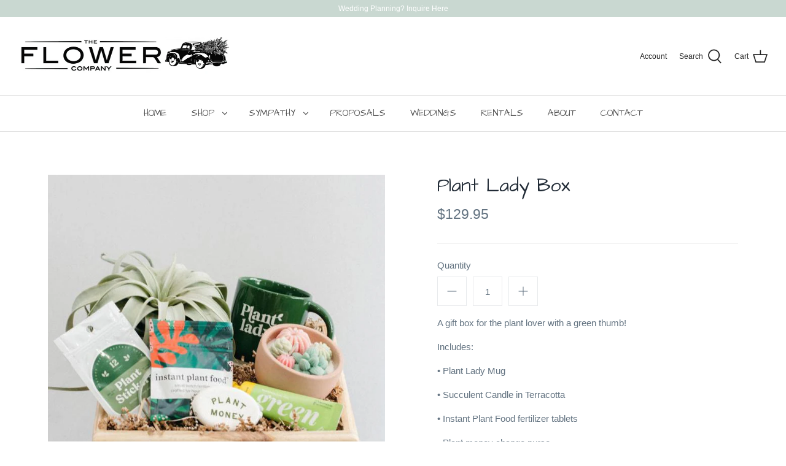

--- FILE ---
content_type: text/javascript; charset=utf-8
request_url: https://theflowercompany.net/products/flower-press.js
body_size: 951
content:
{"id":7236321345712,"title":"Plush Additions","handle":"flower-press","description":"\u003cp\u003eAn assortment of plush offerings to be a great addition to a fresh floral arrangement!\u003c\/p\u003e\n\u003cp\u003e\u003cspan\u003e\u003cstrong\u003eStore Pickup: \u003c\/strong\u003eFree\u003c\/span\u003e\u003cbr\u003e\u003cspan\u003e\u003cstrong\u003eDelivery:\u003c\/strong\u003e\u003c\/span\u003e\u003c\/p\u003e\n\u003cul\u003e\n\u003cli dir=\"ltr\"\u003e\n\u003cspan\u003eRates are\u003c\/span\u003e\u003cstrong\u003e\u003cspan\u003e \u003c\/span\u003ebased on distance\u003c\/strong\u003e\u003cspan\u003e from Marmora (calculated at checkout).\u003c\/span\u003e\n\u003c\/li\u003e\n\u003cli dir=\"ltr\"\u003e\n\u003cspan\u003eOrder min.\u003c\/span\u003e\u003cstrong\u003e\u003cspan\u003e \u003c\/span\u003estarts at $55\u003c\/strong\u003e\u003cspan\u003e and \u003c\/span\u003e\u003cspan\u003e\u003cstrong\u003eincreases\u003c\/strong\u003e\u003c\/span\u003e\u003cspan\u003e with distance.\u003c\/span\u003e\n\u003c\/li\u003e\n\u003cli dir=\"ltr\"\u003e\n\u003cspan\u003ePlease place\u003c\/span\u003e\u003cstrong\u003e\u003cspan\u003e \u003c\/span\u003esame-day\u003cspan\u003e \u003c\/span\u003e\u003c\/strong\u003e\u003cspan\u003edelivery orders \u003c\/span\u003e\u003cspan\u003ebefore\u003cstrong\u003e 2 pm\u003c\/strong\u003e\u003c\/span\u003e\u003cspan\u003e.\u003c\/span\u003e\n\u003c\/li\u003e\n\u003cli dir=\"ltr\"\u003e\n\u003cspan\u003eDeliveries arrive\u003c\/span\u003e\u003cspan\u003e\u003cstrong\u003e Tuesday- Sat\u003c\/strong\u003e by\u003cstrong\u003e 7 pm\u003c\/strong\u003e\u003c\/span\u003e\u003cspan\u003e. No Sunday + Monday Deliveries.\u003c\/span\u003e\n\u003c\/li\u003e\n\u003cli dir=\"ltr\"\u003e\n\u003cspan\u003ePlease call our shop if you have any \u003c\/span\u003e\u003cstrong\u003eissues ordering\u003c\/strong\u003e\u003cspan\u003e.\u003c\/span\u003e\n\u003c\/li\u003e\n\u003c\/ul\u003e","published_at":"2023-07-17T11:14:03-04:00","created_at":"2022-11-09T20:35:21-05:00","vendor":"The Flower Company","type":"","tags":["Gift Boxes","no ship","Valentine's Day"],"price":1495,"price_min":1495,"price_max":1895,"available":true,"price_varies":true,"compare_at_price":null,"compare_at_price_min":0,"compare_at_price_max":0,"compare_at_price_varies":false,"variants":[{"id":42832132374704,"title":"Teddy Bear","option1":"Teddy Bear","option2":null,"option3":null,"sku":"","requires_shipping":true,"taxable":true,"featured_image":null,"available":true,"name":"Plush Additions - Teddy Bear","public_title":"Teddy Bear","options":["Teddy Bear"],"price":1495,"weight":0,"compare_at_price":null,"inventory_management":"shopify","barcode":"","requires_selling_plan":false,"selling_plan_allocations":[]},{"id":42832132407472,"title":"Dragon","option1":"Dragon","option2":null,"option3":null,"sku":"","requires_shipping":true,"taxable":true,"featured_image":null,"available":true,"name":"Plush Additions - Dragon","public_title":"Dragon","options":["Dragon"],"price":1895,"weight":0,"compare_at_price":null,"inventory_management":"shopify","barcode":"","requires_selling_plan":false,"selling_plan_allocations":[]},{"id":42832132440240,"title":"Ballerina","option1":"Ballerina","option2":null,"option3":null,"sku":"","requires_shipping":true,"taxable":true,"featured_image":null,"available":true,"name":"Plush Additions - Ballerina","public_title":"Ballerina","options":["Ballerina"],"price":1695,"weight":0,"compare_at_price":null,"inventory_management":"shopify","barcode":"","requires_selling_plan":false,"selling_plan_allocations":[]},{"id":42832132473008,"title":"Bunny","option1":"Bunny","option2":null,"option3":null,"sku":"","requires_shipping":true,"taxable":true,"featured_image":null,"available":true,"name":"Plush Additions - Bunny","public_title":"Bunny","options":["Bunny"],"price":1895,"weight":0,"compare_at_price":null,"inventory_management":"shopify","barcode":"","requires_selling_plan":false,"selling_plan_allocations":[]}],"images":["\/\/cdn.shopify.com\/s\/files\/1\/0524\/6533\/6496\/files\/767fcc1cde94290f8ce03b758b0b4f6acace42a84209d3a71857b531ff4d47b2_1.jpg?v=1696436974","\/\/cdn.shopify.com\/s\/files\/1\/0524\/6533\/6496\/files\/3b7596e8bdf0a1f47f8e8365470e1b4483205d1d542571ce3274550490f1e0d8.jpg?v=1696436974","\/\/cdn.shopify.com\/s\/files\/1\/0524\/6533\/6496\/files\/708240f50f67ecbc118fd3531dc7c1880b51eccdb7e51c91ce4ef5e18345e291.jpg?v=1695406829","\/\/cdn.shopify.com\/s\/files\/1\/0524\/6533\/6496\/files\/23ff9fcd7eaa0ed9157bc6220ffbac1f8e3452871b71e0b3218eacc01495d644.jpg?v=1695406829"],"featured_image":"\/\/cdn.shopify.com\/s\/files\/1\/0524\/6533\/6496\/files\/767fcc1cde94290f8ce03b758b0b4f6acace42a84209d3a71857b531ff4d47b2_1.jpg?v=1696436974","options":[{"name":"Style","position":1,"values":["Teddy Bear","Dragon","Ballerina","Bunny"]}],"url":"\/products\/flower-press","media":[{"alt":null,"id":25649267638448,"position":1,"preview_image":{"aspect_ratio":1.0,"height":730,"width":730,"src":"https:\/\/cdn.shopify.com\/s\/files\/1\/0524\/6533\/6496\/files\/767fcc1cde94290f8ce03b758b0b4f6acace42a84209d3a71857b531ff4d47b2_1.jpg?v=1696436974"},"aspect_ratio":1.0,"height":730,"media_type":"image","src":"https:\/\/cdn.shopify.com\/s\/files\/1\/0524\/6533\/6496\/files\/767fcc1cde94290f8ce03b758b0b4f6acace42a84209d3a71857b531ff4d47b2_1.jpg?v=1696436974","width":730},{"alt":null,"id":25649267671216,"position":2,"preview_image":{"aspect_ratio":1.0,"height":730,"width":730,"src":"https:\/\/cdn.shopify.com\/s\/files\/1\/0524\/6533\/6496\/files\/3b7596e8bdf0a1f47f8e8365470e1b4483205d1d542571ce3274550490f1e0d8.jpg?v=1696436974"},"aspect_ratio":1.0,"height":730,"media_type":"image","src":"https:\/\/cdn.shopify.com\/s\/files\/1\/0524\/6533\/6496\/files\/3b7596e8bdf0a1f47f8e8365470e1b4483205d1d542571ce3274550490f1e0d8.jpg?v=1696436974","width":730},{"alt":null,"id":25649267703984,"position":3,"preview_image":{"aspect_ratio":1.0,"height":730,"width":730,"src":"https:\/\/cdn.shopify.com\/s\/files\/1\/0524\/6533\/6496\/files\/708240f50f67ecbc118fd3531dc7c1880b51eccdb7e51c91ce4ef5e18345e291.jpg?v=1695406829"},"aspect_ratio":1.0,"height":730,"media_type":"image","src":"https:\/\/cdn.shopify.com\/s\/files\/1\/0524\/6533\/6496\/files\/708240f50f67ecbc118fd3531dc7c1880b51eccdb7e51c91ce4ef5e18345e291.jpg?v=1695406829","width":730},{"alt":null,"id":25649267736752,"position":4,"preview_image":{"aspect_ratio":1.0,"height":730,"width":730,"src":"https:\/\/cdn.shopify.com\/s\/files\/1\/0524\/6533\/6496\/files\/23ff9fcd7eaa0ed9157bc6220ffbac1f8e3452871b71e0b3218eacc01495d644.jpg?v=1695406829"},"aspect_ratio":1.0,"height":730,"media_type":"image","src":"https:\/\/cdn.shopify.com\/s\/files\/1\/0524\/6533\/6496\/files\/23ff9fcd7eaa0ed9157bc6220ffbac1f8e3452871b71e0b3218eacc01495d644.jpg?v=1695406829","width":730}],"requires_selling_plan":false,"selling_plan_groups":[]}

--- FILE ---
content_type: text/javascript; charset=utf-8
request_url: https://theflowercompany.net/products/flower-press.js
body_size: 385
content:
{"id":7236321345712,"title":"Plush Additions","handle":"flower-press","description":"\u003cp\u003eAn assortment of plush offerings to be a great addition to a fresh floral arrangement!\u003c\/p\u003e\n\u003cp\u003e\u003cspan\u003e\u003cstrong\u003eStore Pickup: \u003c\/strong\u003eFree\u003c\/span\u003e\u003cbr\u003e\u003cspan\u003e\u003cstrong\u003eDelivery:\u003c\/strong\u003e\u003c\/span\u003e\u003c\/p\u003e\n\u003cul\u003e\n\u003cli dir=\"ltr\"\u003e\n\u003cspan\u003eRates are\u003c\/span\u003e\u003cstrong\u003e\u003cspan\u003e \u003c\/span\u003ebased on distance\u003c\/strong\u003e\u003cspan\u003e from Marmora (calculated at checkout).\u003c\/span\u003e\n\u003c\/li\u003e\n\u003cli dir=\"ltr\"\u003e\n\u003cspan\u003eOrder min.\u003c\/span\u003e\u003cstrong\u003e\u003cspan\u003e \u003c\/span\u003estarts at $55\u003c\/strong\u003e\u003cspan\u003e and \u003c\/span\u003e\u003cspan\u003e\u003cstrong\u003eincreases\u003c\/strong\u003e\u003c\/span\u003e\u003cspan\u003e with distance.\u003c\/span\u003e\n\u003c\/li\u003e\n\u003cli dir=\"ltr\"\u003e\n\u003cspan\u003ePlease place\u003c\/span\u003e\u003cstrong\u003e\u003cspan\u003e \u003c\/span\u003esame-day\u003cspan\u003e \u003c\/span\u003e\u003c\/strong\u003e\u003cspan\u003edelivery orders \u003c\/span\u003e\u003cspan\u003ebefore\u003cstrong\u003e 2 pm\u003c\/strong\u003e\u003c\/span\u003e\u003cspan\u003e.\u003c\/span\u003e\n\u003c\/li\u003e\n\u003cli dir=\"ltr\"\u003e\n\u003cspan\u003eDeliveries arrive\u003c\/span\u003e\u003cspan\u003e\u003cstrong\u003e Tuesday- Sat\u003c\/strong\u003e by\u003cstrong\u003e 7 pm\u003c\/strong\u003e\u003c\/span\u003e\u003cspan\u003e. No Sunday + Monday Deliveries.\u003c\/span\u003e\n\u003c\/li\u003e\n\u003cli dir=\"ltr\"\u003e\n\u003cspan\u003ePlease call our shop if you have any \u003c\/span\u003e\u003cstrong\u003eissues ordering\u003c\/strong\u003e\u003cspan\u003e.\u003c\/span\u003e\n\u003c\/li\u003e\n\u003c\/ul\u003e","published_at":"2023-07-17T11:14:03-04:00","created_at":"2022-11-09T20:35:21-05:00","vendor":"The Flower Company","type":"","tags":["Gift Boxes","no ship","Valentine's Day"],"price":1495,"price_min":1495,"price_max":1895,"available":true,"price_varies":true,"compare_at_price":null,"compare_at_price_min":0,"compare_at_price_max":0,"compare_at_price_varies":false,"variants":[{"id":42832132374704,"title":"Teddy Bear","option1":"Teddy Bear","option2":null,"option3":null,"sku":"","requires_shipping":true,"taxable":true,"featured_image":null,"available":true,"name":"Plush Additions - Teddy Bear","public_title":"Teddy Bear","options":["Teddy Bear"],"price":1495,"weight":0,"compare_at_price":null,"inventory_management":"shopify","barcode":"","requires_selling_plan":false,"selling_plan_allocations":[]},{"id":42832132407472,"title":"Dragon","option1":"Dragon","option2":null,"option3":null,"sku":"","requires_shipping":true,"taxable":true,"featured_image":null,"available":true,"name":"Plush Additions - Dragon","public_title":"Dragon","options":["Dragon"],"price":1895,"weight":0,"compare_at_price":null,"inventory_management":"shopify","barcode":"","requires_selling_plan":false,"selling_plan_allocations":[]},{"id":42832132440240,"title":"Ballerina","option1":"Ballerina","option2":null,"option3":null,"sku":"","requires_shipping":true,"taxable":true,"featured_image":null,"available":true,"name":"Plush Additions - Ballerina","public_title":"Ballerina","options":["Ballerina"],"price":1695,"weight":0,"compare_at_price":null,"inventory_management":"shopify","barcode":"","requires_selling_plan":false,"selling_plan_allocations":[]},{"id":42832132473008,"title":"Bunny","option1":"Bunny","option2":null,"option3":null,"sku":"","requires_shipping":true,"taxable":true,"featured_image":null,"available":true,"name":"Plush Additions - Bunny","public_title":"Bunny","options":["Bunny"],"price":1895,"weight":0,"compare_at_price":null,"inventory_management":"shopify","barcode":"","requires_selling_plan":false,"selling_plan_allocations":[]}],"images":["\/\/cdn.shopify.com\/s\/files\/1\/0524\/6533\/6496\/files\/767fcc1cde94290f8ce03b758b0b4f6acace42a84209d3a71857b531ff4d47b2_1.jpg?v=1696436974","\/\/cdn.shopify.com\/s\/files\/1\/0524\/6533\/6496\/files\/3b7596e8bdf0a1f47f8e8365470e1b4483205d1d542571ce3274550490f1e0d8.jpg?v=1696436974","\/\/cdn.shopify.com\/s\/files\/1\/0524\/6533\/6496\/files\/708240f50f67ecbc118fd3531dc7c1880b51eccdb7e51c91ce4ef5e18345e291.jpg?v=1695406829","\/\/cdn.shopify.com\/s\/files\/1\/0524\/6533\/6496\/files\/23ff9fcd7eaa0ed9157bc6220ffbac1f8e3452871b71e0b3218eacc01495d644.jpg?v=1695406829"],"featured_image":"\/\/cdn.shopify.com\/s\/files\/1\/0524\/6533\/6496\/files\/767fcc1cde94290f8ce03b758b0b4f6acace42a84209d3a71857b531ff4d47b2_1.jpg?v=1696436974","options":[{"name":"Style","position":1,"values":["Teddy Bear","Dragon","Ballerina","Bunny"]}],"url":"\/products\/flower-press","media":[{"alt":null,"id":25649267638448,"position":1,"preview_image":{"aspect_ratio":1.0,"height":730,"width":730,"src":"https:\/\/cdn.shopify.com\/s\/files\/1\/0524\/6533\/6496\/files\/767fcc1cde94290f8ce03b758b0b4f6acace42a84209d3a71857b531ff4d47b2_1.jpg?v=1696436974"},"aspect_ratio":1.0,"height":730,"media_type":"image","src":"https:\/\/cdn.shopify.com\/s\/files\/1\/0524\/6533\/6496\/files\/767fcc1cde94290f8ce03b758b0b4f6acace42a84209d3a71857b531ff4d47b2_1.jpg?v=1696436974","width":730},{"alt":null,"id":25649267671216,"position":2,"preview_image":{"aspect_ratio":1.0,"height":730,"width":730,"src":"https:\/\/cdn.shopify.com\/s\/files\/1\/0524\/6533\/6496\/files\/3b7596e8bdf0a1f47f8e8365470e1b4483205d1d542571ce3274550490f1e0d8.jpg?v=1696436974"},"aspect_ratio":1.0,"height":730,"media_type":"image","src":"https:\/\/cdn.shopify.com\/s\/files\/1\/0524\/6533\/6496\/files\/3b7596e8bdf0a1f47f8e8365470e1b4483205d1d542571ce3274550490f1e0d8.jpg?v=1696436974","width":730},{"alt":null,"id":25649267703984,"position":3,"preview_image":{"aspect_ratio":1.0,"height":730,"width":730,"src":"https:\/\/cdn.shopify.com\/s\/files\/1\/0524\/6533\/6496\/files\/708240f50f67ecbc118fd3531dc7c1880b51eccdb7e51c91ce4ef5e18345e291.jpg?v=1695406829"},"aspect_ratio":1.0,"height":730,"media_type":"image","src":"https:\/\/cdn.shopify.com\/s\/files\/1\/0524\/6533\/6496\/files\/708240f50f67ecbc118fd3531dc7c1880b51eccdb7e51c91ce4ef5e18345e291.jpg?v=1695406829","width":730},{"alt":null,"id":25649267736752,"position":4,"preview_image":{"aspect_ratio":1.0,"height":730,"width":730,"src":"https:\/\/cdn.shopify.com\/s\/files\/1\/0524\/6533\/6496\/files\/23ff9fcd7eaa0ed9157bc6220ffbac1f8e3452871b71e0b3218eacc01495d644.jpg?v=1695406829"},"aspect_ratio":1.0,"height":730,"media_type":"image","src":"https:\/\/cdn.shopify.com\/s\/files\/1\/0524\/6533\/6496\/files\/23ff9fcd7eaa0ed9157bc6220ffbac1f8e3452871b71e0b3218eacc01495d644.jpg?v=1695406829","width":730}],"requires_selling_plan":false,"selling_plan_groups":[]}

--- FILE ---
content_type: text/javascript; charset=utf-8
request_url: https://theflowercompany.net/products/sea-salt-caramels.js
body_size: -330
content:
{"id":7445614198960,"title":"Box of Chocolate","handle":"sea-salt-caramels","description":"","published_at":"2024-09-04T14:57:57-04:00","created_at":"2023-12-28T10:25:55-05:00","vendor":"The Flower Company","type":"","tags":["Gift Boxes","holiday"],"price":1895,"price_min":1895,"price_max":1895,"available":true,"price_varies":false,"compare_at_price":null,"compare_at_price_min":0,"compare_at_price_max":0,"compare_at_price_varies":false,"variants":[{"id":43052828000432,"title":"Default Title","option1":"Default Title","option2":null,"option3":null,"sku":"","requires_shipping":true,"taxable":true,"featured_image":null,"available":true,"name":"Box of Chocolate","public_title":null,"options":["Default Title"],"price":1895,"weight":0,"compare_at_price":null,"inventory_management":null,"barcode":"","requires_selling_plan":false,"selling_plan_allocations":[]}],"images":["\/\/cdn.shopify.com\/s\/files\/1\/0524\/6533\/6496\/files\/1E27411A-0429-46EC-BA63-64528D5F3B8C.jpg?v=1725476279"],"featured_image":"\/\/cdn.shopify.com\/s\/files\/1\/0524\/6533\/6496\/files\/1E27411A-0429-46EC-BA63-64528D5F3B8C.jpg?v=1725476279","options":[{"name":"Title","position":1,"values":["Default Title"]}],"url":"\/products\/sea-salt-caramels","media":[{"alt":null,"id":27087178137776,"position":1,"preview_image":{"aspect_ratio":1.303,"height":686,"width":894,"src":"https:\/\/cdn.shopify.com\/s\/files\/1\/0524\/6533\/6496\/files\/1E27411A-0429-46EC-BA63-64528D5F3B8C.jpg?v=1725476279"},"aspect_ratio":1.303,"height":686,"media_type":"image","src":"https:\/\/cdn.shopify.com\/s\/files\/1\/0524\/6533\/6496\/files\/1E27411A-0429-46EC-BA63-64528D5F3B8C.jpg?v=1725476279","width":894}],"requires_selling_plan":false,"selling_plan_groups":[]}

--- FILE ---
content_type: text/javascript; charset=utf-8
request_url: https://theflowercompany.net/products/sea-salt-caramels.js
body_size: 217
content:
{"id":7445614198960,"title":"Box of Chocolate","handle":"sea-salt-caramels","description":"","published_at":"2024-09-04T14:57:57-04:00","created_at":"2023-12-28T10:25:55-05:00","vendor":"The Flower Company","type":"","tags":["Gift Boxes","holiday"],"price":1895,"price_min":1895,"price_max":1895,"available":true,"price_varies":false,"compare_at_price":null,"compare_at_price_min":0,"compare_at_price_max":0,"compare_at_price_varies":false,"variants":[{"id":43052828000432,"title":"Default Title","option1":"Default Title","option2":null,"option3":null,"sku":"","requires_shipping":true,"taxable":true,"featured_image":null,"available":true,"name":"Box of Chocolate","public_title":null,"options":["Default Title"],"price":1895,"weight":0,"compare_at_price":null,"inventory_management":null,"barcode":"","requires_selling_plan":false,"selling_plan_allocations":[]}],"images":["\/\/cdn.shopify.com\/s\/files\/1\/0524\/6533\/6496\/files\/1E27411A-0429-46EC-BA63-64528D5F3B8C.jpg?v=1725476279"],"featured_image":"\/\/cdn.shopify.com\/s\/files\/1\/0524\/6533\/6496\/files\/1E27411A-0429-46EC-BA63-64528D5F3B8C.jpg?v=1725476279","options":[{"name":"Title","position":1,"values":["Default Title"]}],"url":"\/products\/sea-salt-caramels","media":[{"alt":null,"id":27087178137776,"position":1,"preview_image":{"aspect_ratio":1.303,"height":686,"width":894,"src":"https:\/\/cdn.shopify.com\/s\/files\/1\/0524\/6533\/6496\/files\/1E27411A-0429-46EC-BA63-64528D5F3B8C.jpg?v=1725476279"},"aspect_ratio":1.303,"height":686,"media_type":"image","src":"https:\/\/cdn.shopify.com\/s\/files\/1\/0524\/6533\/6496\/files\/1E27411A-0429-46EC-BA63-64528D5F3B8C.jpg?v=1725476279","width":894}],"requires_selling_plan":false,"selling_plan_groups":[]}